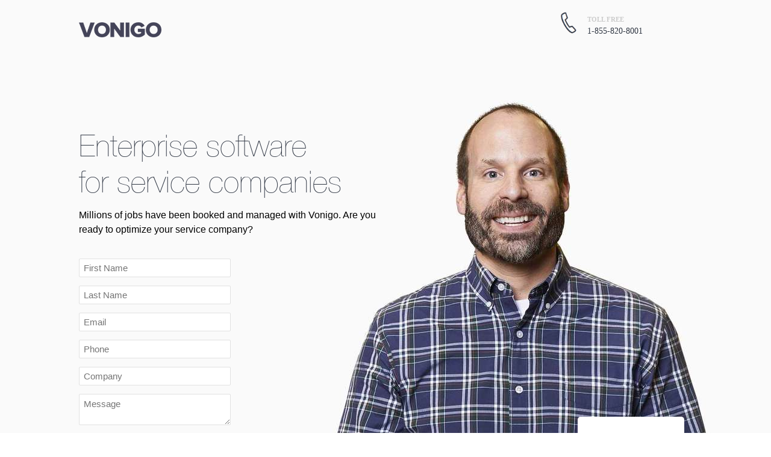

--- FILE ---
content_type: text/html; charset=utf-8
request_url: http://go.vonigo.com/cm-service-software/?utm_source=content&utm_medium=blog&utm_content=fsengineer
body_size: 12247
content:
<!DOCTYPE html PUBLIC "-//W3C//DTD XHTML 1.0 Strict//EN" "http://www.w3.org/TR/xhtml1/DTD/xhtml1-strict.dtd"><html xmlns="http://www.w3.org/1999/xhtml"><head><META http-equiv="Content-Type" content="text/html; charset=UTF-8" >
      <!--e5d24754-d30a-4303-9c73-e7a97ef79c02 c-->

    <title></title>
    <meta name="keywords" content="">
    <meta name="description" content="">

    

    


    

    <meta name="robots" content="noindex, nofollow"><meta name="viewport" content="width=device-width, initial-scale=1.0"><meta http-equiv="X-UA-Compatible" content="IE=edge"><meta name="lp-version" content="v6.23.14"><style title="page-styles" type="text/css" data-page-type="main_desktop">
body {
 color:#777;
}
a {
 color:#777;
 text-decoration:none;
}
#lp-pom-text-11 {
 left:640px;
 top:43px;
 display:block;
 background:rgba(255,255,255,0);
 border-style:none;
 border-radius:0px;
 z-index:2;
 width:300px;
 height:22px;
 position:absolute;
}
#lp-pom-root {
 display:block;
 background:rgba(255,255,255,1);
 border-style:none;
 margin:auto;
 padding-top:0px;
 border-radius:0px;
 min-width:1100px;
 height:2760px;
}
#lp-pom-block-9 {
 display:block;
 background:rgba(250,250,250,1);
 border-style:none none none none;
 border-width:undefinedpx;
 border-color:none;
 margin-left:auto;
 margin-right:auto;
 margin-bottom:0px;
 border-radius:0px;
 width:100%;
 height:100px;
 position:relative;
}
#lp-pom-image-206 {
 display:block;
 background:rgba(255,255,255,0);
 left:40px;
 top:36px;
 z-index:3;
 position:absolute;
}
#lp-pom-image-352 {
 display:none;
 background:rgba(255,255,255,0);
 left:194px;
 top:22px;
 z-index:40;
 position:absolute;
}
#lp-pom-text-504 {
 display:block;
 background:rgba(255,255,255,0);
 border-style:none;
 border-radius:0px;
 left:885px;
 top:22px;
 z-index:55;
 width:160px;
 height:18px;
 position:absolute;
}
#lp-pom-text-505 {
 display:block;
 background:rgba(255,255,255,0);
 border-style:none;
 border-radius:0px;
 left:885px;
 top:40px;
 z-index:56;
 width:204px;
 height:22px;
 position:absolute;
}
#lp-pom-image-506 {
 display:block;
 background:rgba(255,255,255,0);
 left:837px;
 top:19px;
 z-index:57;
 position:absolute;
}
#lp-pom-text-507 {
 display:none;
 background:rgba(255,255,255,0);
 border-style:none;
 border-radius:0px;
 left:224px;
 top:12px;
 z-index:58;
 width:300px;
 height:14px;
 position:absolute;
}
#lp-pom-text-508 {
 display:none;
 background:rgba(255,255,255,0);
 border-style:none;
 border-radius:0px;
 left:239px;
 top:29px;
 z-index:59;
 width:300px;
 height:22px;
 position:absolute;
}
#lp-pom-image-509 {
 display:none;
 background:rgba(255,255,255,0);
 left:162px;
 top:25px;
 z-index:60;
 position:absolute;
}
#lp-pom-block-254 {
 display:block;
 background:rgba(250,250,250,1);
 border-style:none;
 margin-left:auto;
 margin-right:auto;
 margin-bottom:0px;
 border-radius:0px;
 width:100%;
 height:689px;
 position:relative;
}
#lp-pom-text-209 {
 display:block;
 background:rgba(255,255,255,0);
 border-style:none;
 border-radius:0px;
 left:41px;
 top:228px;
 z-index:4;
 width:603px;
 height:102px;
 position:absolute;
}
#lp-pom-text-210 {
 display:block;
 background:rgba(255,255,255,0);
 border-style:none;
 border-radius:0px;
 left:41px;
 top:346px;
 z-index:5;
 width:534px;
 height:48px;
 position:absolute;
}
#lp-pom-image-253 {
 display:block;
 background:rgba(255,255,255,0);
 left:10px;
 top:167px;
 z-index:1;
 position:absolute;
}
#lp-pom-box-313 {
 display:block;
 background:rgba(255,255,255,1);
 border-style:none;
 border-radius:5px;
 left:869px;
 top:693px;
 z-index:64;
 width:177px;
 height:126px;
 position:absolute;
}
#lp-pom-text-314 {
 display:block;
 background:rgba(255,255,255,0);
 border-style:none;
 border-radius:0px;
 left:53px;
 top:29px;
 z-index:65;
 width:82px;
 height:19px;
 position:absolute;
}
#lp-pom-text-315 {
 display:block;
 background:rgba(255,255,255,0);
 border-style:none;
 border-radius:0px;
 left:30px;
 top:53px;
 z-index:66;
 width:132px;
 height:19px;
 position:absolute;
}
#lp-pom-text-339 {
 display:none;
 background:rgba(255,255,255,0);
 border-style:none;
 border-radius:0px;
 left:10px;
 top:110px;
 z-index:34;
 width:565px;
 height:82px;
 position:absolute;
}
#lp-pom-image-350 {
 display:none;
 background:rgba(255,255,255,0);
 left:187px;
 top:321px;
 z-index:31;
 position:absolute;
}
#lp-pom-text-353 {
 display:none;
 background:rgba(255,255,255,0);
 border-style:none;
 border-radius:0px;
 left:20px;
 top:120px;
 z-index:41;
 width:565px;
 height:106px;
 position:absolute;
}
#lp-pom-block-37 {
 display:block;
 background:rgba(255,255,255,1);
 border-style:none;
 margin-left:auto;
 margin-right:auto;
 margin-bottom:0px;
 border-radius:0px;
 width:100%;
 height:1048px;
 position:relative;
}
#lp-pom-image-260 {
 display:block;
 background:rgba(255,255,255,0);
 left:22px;
 top:868px;
 z-index:19;
 position:absolute;
}
#lp-pom-image-261 {
 display:block;
 background:rgba(255,255,255,0);
 left:22px;
 top:1019px;
 z-index:13;
 position:absolute;
}
#lp-pom-image-262 {
 display:block;
 background:rgba(255,255,255,0);
 left:499px;
 top:868px;
 z-index:16;
 position:absolute;
}
#lp-pom-image-263 {
 display:block;
 background:rgba(255,255,255,0);
 left:499px;
 top:1019px;
 z-index:10;
 position:absolute;
}
#lp-pom-text-264 {
 display:block;
 background:rgba(255,255,255,0);
 border-style:none;
 border-radius:0px;
 left:122px;
 top:868px;
 z-index:17;
 width:300px;
 height:22px;
 position:absolute;
}
#lp-pom-text-266 {
 display:block;
 background:rgba(255,255,255,0);
 border-style:none;
 border-radius:0px;
 left:122px;
 top:898px;
 z-index:18;
 width:320px;
 height:44px;
 position:absolute;
}
#lp-pom-text-272 {
 display:block;
 background:rgba(255,255,255,0);
 border-style:none;
 border-radius:0px;
 left:125px;
 top:1019px;
 z-index:11;
 width:300px;
 height:22px;
 position:absolute;
}
#lp-pom-text-273 {
 display:block;
 background:rgba(255,255,255,0);
 border-style:none;
 border-radius:0px;
 left:125px;
 top:1053px;
 z-index:12;
 width:326px;
 height:44px;
 position:absolute;
}
#lp-pom-text-277 {
 display:block;
 background:rgba(255,255,255,0);
 border-style:none;
 border-radius:0px;
 left:605px;
 top:898px;
 z-index:15;
 width:320px;
 height:66px;
 position:absolute;
}
#lp-pom-text-280 {
 display:block;
 background:rgba(255,255,255,0);
 border-style:none;
 border-radius:0px;
 left:605px;
 top:1019px;
 z-index:8;
 width:300px;
 height:22px;
 position:absolute;
}
#lp-pom-text-281 {
 display:block;
 background:rgba(255,255,255,0);
 border-style:none;
 border-radius:0px;
 left:605px;
 top:1048px;
 z-index:9;
 width:300px;
 height:44px;
 position:absolute;
}
#lp-pom-text-282 {
 display:block;
 background:rgba(255,255,255,0);
 border-style:none;
 border-radius:0px;
 left:605px;
 top:868px;
 z-index:14;
 width:300px;
 height:22px;
 position:absolute;
}
#lp-pom-box-286 {
 display:block;
 background:rgba(250,250,250,1);
 border-style:none;
 border-radius:0px;
 left:503px;
 top:1341px;
 z-index:20;
 width:2px;
 height:47px;
 position:absolute;
}
#lp-pom-box-290 {
 display:block;
 background:rgba(228,226,226,1);
 border-style:none;
 border-radius:0px;
 left:0px;
 top:1236px;
 z-index:21;
 width:1064px;
 height:1px;
 position:absolute;
}
#lp-pom-box-297 {
 display:block;
 background:rgba(228,226,226,1);
 border-style:none;
 border-radius:0px;
 left:0px;
 top:596px;
 z-index:22;
 width:1064px;
 height:1px;
 position:absolute;
}
#lp-pom-image-294 {
 display:none;
 background:rgba(255,255,255,0);
 left:202px;
 top:1367px;
 z-index:24;
 position:absolute;
}
#lp-pom-text-295 {
 display:block;
 background:rgba(255,255,255,0);
 border-style:none;
 border-radius:0px;
 left:376px;
 top:1296px;
 z-index:37;
 width:347px;
 height:45px;
 position:absolute;
}
#lp-pom-text-296 {
 display:block;
 background:rgba(255,255,255,0);
 border-style:none;
 border-radius:0px;
 left:247px;
 top:1350px;
 z-index:25;
 width:606px;
 height:44px;
 position:absolute;
}
#lp-pom-text-332 {
 display:none;
 background:rgba(255,255,255,0);
 border-style:none;
 border-radius:0px;
 left:10px;
 top:799px;
 z-index:33;
 width:300px;
 height:45px;
 position:absolute;
}
#lp-pom-image-345 {
 display:block;
 background:rgba(255,255,255,0);
 left:153px;
 top:1417px;
 z-index:35;
 position:absolute;
}
#lp-pom-text-348 {
 display:none;
 background:rgba(255,255,255,0);
 border-style:none;
 border-radius:0px;
 left:20px;
 top:809px;
 z-index:38;
 width:315px;
 height:45px;
 position:absolute;
}
#lp-pom-text-411 {
 display:none;
 background:rgba(255,255,255,0);
 border-style:none;
 border-radius:0px;
 left:122px;
 top:898px;
 z-index:39;
 width:320px;
 height:44px;
 position:absolute;
}
#lp-pom-text-412 {
 display:none;
 background:rgba(255,255,255,0);
 border-style:none;
 border-radius:0px;
 left:122px;
 top:868px;
 z-index:42;
 width:300px;
 height:22px;
 position:absolute;
}
#lp-pom-image-413 {
 display:none;
 background:rgba(255,255,255,0);
 left:22px;
 top:868px;
 z-index:45;
 position:absolute;
}
#lp-pom-image-416 {
 display:none;
 background:rgba(255,255,255,0);
 left:499px;
 top:868px;
 z-index:48;
 position:absolute;
}
#lp-pom-text-417 {
 display:none;
 background:rgba(255,255,255,0);
 border-style:none;
 border-radius:0px;
 left:605px;
 top:868px;
 z-index:46;
 width:300px;
 height:22px;
 position:absolute;
}
#lp-pom-text-418 {
 display:none;
 background:rgba(255,255,255,0);
 border-style:none;
 border-radius:0px;
 left:605px;
 top:898px;
 z-index:47;
 width:320px;
 height:66px;
 position:absolute;
}
#lp-pom-text-422 {
 display:none;
 background:rgba(255,255,255,0);
 border-style:none;
 border-radius:0px;
 left:125px;
 top:1019px;
 z-index:49;
 width:300px;
 height:22px;
 position:absolute;
}
#lp-pom-text-423 {
 display:none;
 background:rgba(255,255,255,0);
 border-style:none;
 border-radius:0px;
 left:125px;
 top:1053px;
 z-index:50;
 width:326px;
 height:44px;
 position:absolute;
}
#lp-pom-image-427 {
 display:none;
 background:rgba(255,255,255,0);
 left:499px;
 top:1019px;
 z-index:53;
 position:absolute;
}
#lp-pom-text-428 {
 display:none;
 background:rgba(255,255,255,0);
 border-style:none;
 border-radius:0px;
 left:605px;
 top:1019px;
 z-index:51;
 width:300px;
 height:22px;
 position:absolute;
}
#lp-pom-text-429 {
 display:none;
 background:rgba(255,255,255,0);
 border-style:none;
 border-radius:0px;
 left:605px;
 top:1048px;
 z-index:52;
 width:300px;
 height:44px;
 position:absolute;
}
#lp-pom-image-503 {
 display:none;
 background:rgba(255,255,255,0);
 left:154px;
 top:1369px;
 z-index:54;
 position:absolute;
}
#lp-pom-block-303 {
 display:block;
 background:rgba(255,255,255,1);
 border-style:none;
 margin-left:auto;
 margin-right:auto;
 margin-bottom:0px;
 border-radius:0px;
 width:1100px;
 height:302px;
 position:relative;
}
#lp-pom-image-306 {
 display:block;
 background:rgba(255,255,255,0);
 left:581px;
 top:1899px;
 z-index:29;
 position:absolute;
}
#lp-pom-text-307 {
 display:block;
 background:rgba(255,255,255,0);
 border-style:none;
 border-radius:0px;
 left:63px;
 top:1906px;
 z-index:30;
 width:415px;
 height:45px;
 position:absolute;
}
#lp-pom-text-308 {
 display:block;
 background:rgba(255,255,255,0);
 border-style:none;
 border-radius:0px;
 left:63px;
 top:1956px;
 z-index:32;
 width:415px;
 height:66px;
 position:absolute;
}
#lp-pom-image-346 {
 display:none;
 background:rgba(255,255,255,0);
 left:161px;
 top:1983px;
 z-index:36;
 position:absolute;
}
#lp-pom-block-298 {
 display:block;
 background:rgba(246,246,246,1);
 border-style:none;
 margin-left:auto;
 margin-right:auto;
 margin-bottom:0px;
 border-radius:0px;
 width:100%;
 height:449px;
 position:relative;
}
#lp-pom-image-299 {
 display:block;
 background:rgba(255,255,255,0);
 left:18px;
 top:2317px;
 z-index:26;
 position:absolute;
}
#lp-pom-text-300 {
 display:block;
 background:rgba(255,255,255,0);
 border-style:none;
 border-radius:0px;
 left:334px;
 top:2184px;
 z-index:27;
 width:431px;
 height:45px;
 position:absolute;
}
#lp-pom-text-301 {
 display:block;
 background:rgba(255,255,255,0);
 border-style:none;
 border-radius:0px;
 left:285px;
 top:2229px;
 z-index:28;
 width:530px;
 height:44px;
 position:absolute;
}
#lp-pom-block-292 {
 display:block;
 background:rgba(255,255,255,1);
 border-style:none;
 margin-left:auto;
 margin-right:auto;
 margin-bottom:0px;
 border-radius:0px;
 width:1100px;
 height:143px;
 position:relative;
}
#lp-pom-text-287 {
 display:block;
 background:rgba(255,255,255,0);
 border-style:none;
 border-radius:0px;
 left:242px;
 top:2639px;
 z-index:23;
 width:786px;
 height:42px;
 position:absolute;
}
#lp-pom-text-402 {
 display:block;
 background:rgba(255,255,255,0);
 border-style:none;
 border-radius:0px;
 left:36px;
 top:2736px;
 z-index:44;
 width:447px;
 height:22px;
 position:absolute;
}
#lp-pom-block-363 {
 display:none;
 background:rgba(255,255,255,1);
 border-style:none;
 margin-left:auto;
 margin-right:auto;
 margin-bottom:0px;
 border-radius:0px;
 width:1100px;
 height:200px;
 position:relative;
}
#lp-pom-image-510 {
 display:none;
 background:rgba(255,255,255,0);
 left:103px;
 top:2756px;
 z-index:61;
 position:absolute;
}
#lp-pom-text-511 {
 display:none;
 background:rgba(255,255,255,0);
 border-style:none;
 border-radius:0px;
 left:163px;
 top:2744px;
 z-index:62;
 width:300px;
 height:22px;
 position:absolute;
}
#lp-pom-text-512 {
 display:none;
 background:rgba(255,255,255,0);
 border-style:none;
 border-radius:0px;
 left:131px;
 top:2765px;
 z-index:63;
 width:300px;
 height:22px;
 position:absolute;
}
#lp-pom-block-80 {
 display:block;
 background:rgba(255,255,255,1);
 border-style:none;
 margin-left:auto;
 margin-right:auto;
 margin-bottom:0px;
 border-radius:0px;
 width:100%;
 height:29px;
 position:relative;
}
#lp-pom-text-398 {
 display:none;
 background:rgba(255,255,255,0);
 border-style:none;
 border-radius:0px;
 left:20px;
 top:2746px;
 z-index:43;
 width:447px;
 height:36px;
 position:absolute;
}
#lp-pom-button-258 {
 display:block;
 border-style:none;
 border-radius:100px;
 left:6px;
 top:299px;
 z-index:7;
 width:239px;
 height:41px;
 position:absolute;
 background:rgba(54,160,213,1);
 box-shadow:none;
 text-shadow:none;
 color:#fff;
 border-width:undefinedpx;
 border-color:#undefined;
 font-size:14px;
 line-height:17px;
 font-weight:normal;
 font-family:Arial, Helvetica, sans-serif;
 font-style:normal;
 text-align:center;
 background-repeat:no-repeat;
}
#lp-pom-root .lp-positioned-content {
 top:0px;
 width:1100px;
 margin-left:-550px;
}
#lp-pom-block-9 .lp-pom-block-content {
 margin-left:auto;
 margin-right:auto;
 width:1100px;
 height:100px;
}
#lp-pom-block-254 .lp-pom-block-content {
 margin-left:auto;
 margin-right:auto;
 width:1100px;
 height:689px;
}
#lp-pom-block-37 .lp-pom-block-content {
 margin-left:auto;
 margin-right:auto;
 width:1100px;
 height:1048px;
}
#lp-pom-block-303 .lp-pom-block-content {
 margin-left:auto;
 margin-right:auto;
 width:1100px;
 height:302px;
}
#lp-pom-block-298 .lp-pom-block-content {
 margin-left:auto;
 margin-right:auto;
 width:1100px;
 height:449px;
}
#lp-pom-block-292 .lp-pom-block-content {
 margin-left:auto;
 margin-right:auto;
 width:1100px;
 height:143px;
}
#lp-pom-block-363 .lp-pom-block-content {
 margin-left:auto;
 margin-right:auto;
 width:1100px;
 height:200px;
}
#lp-pom-block-80 .lp-pom-block-content {
 margin-left:auto;
 margin-right:auto;
 width:1100px;
 height:29px;
}
#lp-pom-image-206 .lp-pom-image-container {
 border-style:none;
 border-radius:0px;
 width:140px;
 height:28px;
}
#lp-pom-image-206 .lp-pom-image-container img {
 width:140px;
 height:28px;
}
#lp-pom-image-253 .lp-pom-image-container {
 border-style:none;
 border-radius:0px;
 width:1090px;
 height:622px;
}
#lp-pom-image-253 .lp-pom-image-container img {
 width:1090px;
 height:622px;
}
#container_first_name {
 position:absolute;
 top:0px;
 left:0px;
 width:252px;
 height:31px;
}
.lp-pom-form-field .ub-input-item.single.form_elem_first_name {
 position:absolute;
 top:0px;
 left:0px;
 width:252px;
 height:31px;
}
#container_last_name {
 position:absolute;
 top:45px;
 left:0px;
 width:252px;
 height:31px;
}
.lp-pom-form-field .ub-input-item.single.form_elem_last_name {
 position:absolute;
 top:0px;
 left:0px;
 width:252px;
 height:31px;
}
#container_email {
 position:absolute;
 top:90px;
 left:0px;
 width:252px;
 height:31px;
}
.lp-pom-form-field .ub-input-item.single.form_elem_email {
 position:absolute;
 top:0px;
 left:0px;
 width:252px;
 height:31px;
}
#container_phone {
 position:absolute;
 top:135px;
 left:0px;
 width:252px;
 height:31px;
}
.lp-pom-form-field .ub-input-item.single.form_elem_phone {
 position:absolute;
 top:0px;
 left:0px;
 width:252px;
 height:31px;
}
#container_company {
 position:absolute;
 top:180px;
 left:0px;
 width:252px;
 height:31px;
}
.lp-pom-form-field .ub-input-item.single.form_elem_company {
 position:absolute;
 top:0px;
 left:0px;
 width:252px;
 height:31px;
}
#container_message {
 position:absolute;
 top:225px;
 left:0px;
 width:252px;
 height:56px;
}
.lp-pom-form-field .ub-input-item.single.form_elem_message {
 position:absolute;
 top:0px;
 left:0px;
 width:252px;
 height:52px;
}
#leadsource {
 position:absolute;
 top:0px;
 left:0px;
 width:0px;
 height:0px;
}
#gclid {
 position:absolute;
 top:0px;
 left:0px;
 width:0px;
 height:0px;
}
#targetid {
 position:absolute;
 top:0px;
 left:0px;
 width:0px;
 height:0px;
}
#utm_campaign {
 position:absolute;
 top:0px;
 left:0px;
 width:0px;
 height:0px;
}
#tool {
 position:absolute;
 top:0px;
 left:0px;
 width:0px;
 height:0px;
}
#unbounce_page_name {
 position:absolute;
 top:0px;
 left:0px;
 width:0px;
 height:0px;
}
#lrx_track {
 position:absolute;
 top:0px;
 left:0px;
 width:0px;
 height:0px;
}
#source_tracking {
 position:absolute;
 top:0px;
 left:0px;
 width:0px;
 height:0px;
}
#lp-pom-button-258:hover {
 background:rgba(41,142,202,1);
 box-shadow:none;
 color:#fff;
}
#lp-pom-button-258:active {
 background:rgba(34,130,192,1);
 box-shadow:none;
 color:#fff;
}
#lp-pom-button-258 .label {
 margin-top:-9px;
}
#lp-pom-image-260 .lp-pom-image-container {
 border-style:none;
 border-radius:0px;
 width:100px;
 height:99px;
}
#lp-pom-image-260 .lp-pom-image-container img {
 width:100px;
 height:99px;
}
#lp-pom-image-261 .lp-pom-image-container {
 border-style:none;
 border-radius:0px;
 width:100px;
 height:95px;
}
#lp-pom-image-261 .lp-pom-image-container img {
 width:100px;
 height:95px;
}
#lp-pom-image-262 .lp-pom-image-container {
 border-style:none;
 border-radius:0px;
 width:100px;
 height:92px;
}
#lp-pom-image-262 .lp-pom-image-container img {
 width:100px;
 height:92px;
}
#lp-pom-image-263 .lp-pom-image-container {
 border-style:none;
 border-radius:0px;
 width:100px;
 height:95px;
}
#lp-pom-image-263 .lp-pom-image-container img {
 width:100px;
 height:95px;
}
#lp-pom-image-294 .lp-pom-image-container {
 border-style:none;
 border-radius:0px;
 width:603px;
 height:344px;
}
#lp-pom-image-294 .lp-pom-image-container img {
 width:603px;
 height:344px;
}
#lp-pom-image-299 .lp-pom-image-container {
 border-style:none;
 border-radius:0px;
 width:1064px;
 height:271px;
}
#lp-pom-image-299 .lp-pom-image-container img {
 width:1064px;
 height:271px;
}
#lp-pom-image-306 .lp-pom-image-container {
 border-style:none;
 border-radius:0px;
 width:326px;
 height:123px;
}
#lp-pom-image-306 .lp-pom-image-container img {
 width:326px;
 height:123px;
}
#lp-pom-image-345 .lp-pom-image-container {
 border-style:none;
 border-radius:0px;
 width:758px;
 height:355px;
}
#lp-pom-image-345 .lp-pom-image-container img {
 width:758px;
 height:355px;
}
#lp-pom-image-346 .lp-pom-image-container {
 border-style:none;
 border-radius:0px;
 width:320px;
 height:182px;
}
#lp-pom-image-346 .lp-pom-image-container img {
 width:320px;
 height:182px;
}
#lp-pom-image-350 .lp-pom-image-container {
 border-style:none;
 border-radius:0px;
 width:350px;
 height:342px;
}
#lp-pom-image-350 .lp-pom-image-container img {
 width:350px;
 height:342px;
}
#lp-pom-image-352 .lp-pom-image-container {
 border-style:none;
 border-radius:0px;
 width:567px;
 height:103px;
}
#lp-pom-image-352 .lp-pom-image-container img {
 width:567px;
 height:103px;
}
#lp-pom-image-413 .lp-pom-image-container {
 border-style:none;
 border-radius:0px;
 width:83px;
 height:83px;
}
#lp-pom-image-413 .lp-pom-image-container img {
 width:83px;
 height:83px;
}
#lp-pom-image-416 .lp-pom-image-container {
 border-style:none;
 border-radius:0px;
 width:83px;
 height:83px;
}
#lp-pom-image-416 .lp-pom-image-container img {
 width:83px;
 height:83px;
}
#lp-pom-image-427 .lp-pom-image-container {
 border-style:none;
 border-radius:0px;
 width:83px;
 height:83px;
}
#lp-pom-image-427 .lp-pom-image-container img {
 width:83px;
 height:83px;
}
#lp-pom-image-503 .lp-pom-image-container {
 border-style:none;
 border-radius:0px;
 width:87px;
 height:87px;
}
#lp-pom-image-503 .lp-pom-image-container img {
 width:87px;
 height:87px;
}
#lp-pom-image-506 .lp-pom-image-container {
 border-style:none;
 border-radius:0px;
 width:40px;
 height:40px;
}
#lp-pom-image-506 .lp-pom-image-container img {
 width:40px;
 height:40px;
}
#lp-pom-image-509 .lp-pom-image-container {
 border-style:none;
 border-radius:0px;
 width:102px;
 height:102px;
}
#lp-pom-image-509 .lp-pom-image-container img {
 width:102px;
 height:102px;
}
#lp-pom-image-510 .lp-pom-image-container {
 border-style:none;
 border-radius:0px;
 width:102px;
 height:102px;
}
#lp-pom-image-510 .lp-pom-image-container img {
 width:102px;
 height:102px;
}
#lp-pom-root-color-overlay {
 position:absolute;
 background:none;
 top:0;
 width:100%;
 height:2760px;
 min-height:100%;
}
#lp-pom-block-9-color-overlay {
 position:absolute;
 background:none;
 height:100px;
 width:100%;;
}
#lp-pom-block-254-color-overlay {
 position:absolute;
 background:none;
 height:689px;
 width:100%;;
}
#lp-pom-block-37-color-overlay {
 position:absolute;
 background:none;
 height:1048px;
 width:100%;;
}
#lp-pom-block-303-color-overlay {
 position:absolute;
 background:none;
 height:302px;
 width:1100px;
}
#lp-pom-block-298-color-overlay {
 position:absolute;
 background:none;
 height:449px;
 width:100%;;
}
#lp-pom-block-292-color-overlay {
 position:absolute;
 background:none;
 height:143px;
 width:1100px;
}
#lp-pom-block-363-color-overlay {
 position:absolute;
 background:none;
 height:200px;
 width:1100px;
}
#lp-pom-block-80-color-overlay {
 position:absolute;
 background:none;
 height:29px;
 width:100%;;
}
#lp-pom-box-286-color-overlay {
 position:absolute;
 background:none;
 height:47px;
 width:2px;
}
#lp-pom-box-290-color-overlay {
 position:absolute;
 background:none;
 height:1px;
 width:1064px;
}
#lp-pom-box-297-color-overlay {
 position:absolute;
 background:none;
 height:1px;
 width:1064px;
}
#lp-pom-box-313-color-overlay {
 position:absolute;
 background:none;
 border-radius:5px;
 height:126px;
 width:177px;
}
#lp-pom-form-257 {
 display:block;
 left:41px;
 top:430px;
 z-index:6;
 width:252px;
 height:0px;
 position:absolute;
}
#lp-pom-form-257 .fields {
 margin:-7px;
}
#lp-pom-form-257 .lp-pom-form-field {
 position:absolute;
}
#lp-pom-form-257 .option {
 position:absolute;
}
#lp-pom-form-257 .optionsList {
 position:absolute;
}
#lp-pom-form-257 .lp-pom-form-field .single {
 height:31px;
 font-size:15px;
 line-height:15px;
 padding-left:7px;
 padding-right:7px;
 flex:1;
}
#lp-pom-form-257 .lp-pom-form-field select {
 height:29px;
}
#lp-pom-form-257 .lp-pom-form-field .form_elem_multi {
 padding-top:7px;
 padding-bottom:7px;
}
#lp-pom-form-257 .lp-pom-form-field .lp-form-label {
 font-family:Arial, Helvetica, sans-serif;
 font-weight:400;
 font-size:15px;
 line-height:17px;
 color:#000;
 display:block;
 margin-bottom:4px;
 width:auto;
 margin-right:0px;
}
#lp-pom-form-257 .lp-pom-form-field .lp-form-label .label-style {
 font-weight:bolder;
 font-style:inherit;
}
#lp-pom-form-257 .lp-pom-form-field input[type=text], #lp-pom-form-257 .lp-pom-form-field input[type=email], #lp-pom-form-257 .lp-pom-form-field input[type=tel], #lp-pom-form-257 .lp-pom-form-field textarea, #lp-pom-form-257 .lp-pom-form-field select {
 border-style:solid;
 border-width:1px;
 border-color:#e1e1e1;
}
#lp-pom-form-257 .lp-pom-form-field .opt-label {
 font-family:arial;
 font-weight:400;
 font-size:13px;
 color:#333333;
 line-height:15px;
}
#lp-pom-form-257 .lp-pom-form-field .opt-label .label-style {
 font-weight:inherit;
 font-style:inherit;
}
#lp-pom-form-257 .lp-pom-form-field .text {
 background-color:#fff;
 color:#333333;
 border-radius:2px;
}
#lp-pom-form-257 .lp-pom-form-field #message {
 height:52px;
 line-height:18px;
 padding-top:7px;
 padding-bottom:7px;
}
</style><style title="page-styles" type="text/css" data-page-type="main_mobile">
@media only screen and (max-width: 600px) {
#lp-pom-root {
 display:block;
 background:rgba(255,255,255,1);
 border-style:none;
 margin:auto;
 padding-top:0px;
 border-radius:0px;
 min-width:320px;
 height:2367px;
}
#lp-pom-block-9 {
 display:block;
 background:rgba(250,250,250,1);
 border-style:none none none none;
 border-width:undefinedpx;
 border-color:none;
 margin-left:auto;
 margin-right:auto;
 margin-bottom:0px;
 border-radius:0px;
 width:100%;
 height:64px;
 position:relative;
}
#lp-pom-text-11 {
 display:block;
 background:rgba(255,255,255,0);
 border-style:none;
 border-radius:0px;
 left:20px;
 top:20px;
 z-index:2;
 width:280px;
 height:22px;
 position:absolute;
}
#lp-pom-image-206 {
 display:none;
 background:rgba(255,255,255,0);
 left:14px;
 top:29px;
 z-index:3;
 position:absolute;
}
#lp-pom-image-352 {
 display:block;
 background:rgba(255,255,255,0);
 left:15px;
 top:23px;
 z-index:40;
 position:absolute;
}
#lp-pom-text-504 {
 display:none;
 background:rgba(255,255,255,0);
 border-style:none;
 border-radius:0px;
 left:885px;
 top:22px;
 z-index:55;
 width:160px;
 height:18px;
 position:absolute;
}
#lp-pom-text-505 {
 display:none;
 background:rgba(255,255,255,0);
 border-style:none;
 border-radius:0px;
 left:885px;
 top:40px;
 z-index:56;
 width:204px;
 height:22px;
 position:absolute;
}
#lp-pom-image-506 {
 display:none;
 background:rgba(255,255,255,0);
 left:837px;
 top:19px;
 z-index:57;
 position:absolute;
}
#lp-pom-text-507 {
 display:block;
 background:rgba(255,255,255,0);
 border-style:none;
 border-radius:0px;
 left:204px;
 top:18px;
 z-index:58;
 width:106px;
 height:14px;
 position:absolute;
}
#lp-pom-text-508 {
 display:block;
 background:rgba(255,255,255,0);
 border-style:none;
 border-radius:0px;
 left:205px;
 top:29px;
 z-index:59;
 width:110px;
 height:22px;
 position:absolute;
}
#lp-pom-image-509 {
 display:block;
 background:rgba(255,255,255,0);
 left:167px;
 top:16px;
 z-index:60;
 position:absolute;
}
#lp-pom-block-254 {
 display:block;
 background:rgba(250,250,250,1);
 border-style:none;
 margin-left:auto;
 margin-right:auto;
 margin-bottom:0px;
 border-radius:0px;
 width:100%;
 height:779px;
 position:relative;
}
#lp-pom-text-209 {
 display:none;
 background:rgba(255,255,255,0);
 border-style:none;
 border-radius:0px;
 left:6px;
 top:80px;
 z-index:4;
 width:538px;
 height:102px;
 transform:scale(0.57);
 transform-origin:0 0;
 -webkit-transform:scale(0.57);
 -webkit-transform-origin:0 0;
 position:absolute;
}
#lp-pom-text-210 {
 display:none;
 background:rgba(255,255,255,0);
 border-style:none;
 border-radius:0px;
 left:2px;
 top:156px;
 z-index:5;
 width:534px;
 height:48px;
 transform:scale(0.66);
 transform-origin:0 0;
 -webkit-transform:scale(0.66);
 -webkit-transform-origin:0 0;
 position:absolute;
}
#lp-pom-image-253 {
 display:none;
 background:rgba(255,255,255,0);
 left:6px;
 top:100px;
 z-index:1;
 position:absolute;
}
#lp-pom-box-313 {
 display:block;
 background:rgba(250,250,250,1);
 border-style:none;
 border-radius:5px;
 left:170px;
 top:368px;
 z-index:64;
 width:150px;
 height:76px;
 position:absolute;
}
#lp-pom-text-314 {
 display:block;
 background:rgba(255,255,255,0);
 border-style:none;
 border-radius:0px;
 left:34px;
 top:10px;
 z-index:65;
 width:82px;
 height:19px;
 position:absolute;
}
#lp-pom-text-315 {
 display:block;
 background:rgba(255,255,255,0);
 border-style:none;
 border-radius:0px;
 left:16px;
 top:35px;
 z-index:66;
 width:129px;
 height:19px;
 position:absolute;
}
#lp-pom-text-339 {
 display:none;
 background:rgba(255,255,255,0);
 border-style:none;
 border-radius:0px;
 left:14px;
 top:80px;
 z-index:34;
 width:506px;
 height:82px;
 transform:scale(0.57);
 transform-origin:0 0;
 -webkit-transform:scale(0.57);
 -webkit-transform-origin:0 0;
 position:absolute;
}
#lp-pom-image-350 {
 display:block;
 background:rgba(255,255,255,0);
 left:20px;
 top:163px;
 z-index:31;
 position:absolute;
}
#lp-pom-text-353 {
 display:block;
 background:rgba(255,255,255,0);
 border-style:none;
 border-radius:0px;
 left:20px;
 top:84px;
 z-index:41;
 width:538px;
 height:106px;
 transform:scale(0.5204460966542751);
 transform-origin:0 0;
 -webkit-transform:scale(0.5204460966542751);
 -webkit-transform-origin:0 0;
 position:absolute;
}
#lp-pom-block-37 {
 display:block;
 background:rgba(255,255,255,1);
 border-style:none;
 margin-left:auto;
 margin-right:auto;
 margin-bottom:0px;
 border-radius:0px;
 width:100%;
 height:1155px;
 position:relative;
}
#lp-pom-image-260 {
 display:none;
 background:rgba(255,255,255,0);
 left:20px;
 top:921px;
 z-index:19;
 position:absolute;
}
#lp-pom-image-261 {
 display:none;
 background:rgba(255,255,255,0);
 left:20px;
 top:1246px;
 z-index:13;
 position:absolute;
}
#lp-pom-image-262 {
 display:none;
 background:rgba(255,255,255,0);
 left:20px;
 top:1075px;
 z-index:16;
 position:absolute;
}
#lp-pom-image-263 {
 display:none;
 background:rgba(255,255,255,0);
 left:20px;
 top:1415px;
 z-index:10;
 position:absolute;
}
#lp-pom-text-264 {
 display:none;
 background:rgba(255,255,255,0);
 border-style:none;
 border-radius:0px;
 left:20px;
 top:971px;
 z-index:17;
 width:280px;
 height:22px;
 position:absolute;
}
#lp-pom-text-266 {
 display:none;
 background:rgba(255,255,255,0);
 border-style:none;
 border-radius:0px;
 left:20px;
 top:999px;
 z-index:18;
 width:280px;
 height:44px;
 position:absolute;
}
#lp-pom-text-272 {
 display:none;
 background:rgba(255,255,255,0);
 border-style:none;
 border-radius:0px;
 left:20px;
 top:1294px;
 z-index:11;
 width:280px;
 height:22px;
 position:absolute;
}
#lp-pom-text-273 {
 display:none;
 background:rgba(255,255,255,0);
 border-style:none;
 border-radius:0px;
 left:20px;
 top:1320px;
 z-index:12;
 width:276px;
 height:44px;
 transform:scale(0.95);
 transform-origin:0 0;
 -webkit-transform:scale(0.95);
 -webkit-transform-origin:0 0;
 position:absolute;
}
#lp-pom-text-277 {
 display:none;
 background:rgba(255,255,255,0);
 border-style:none;
 border-radius:0px;
 left:20px;
 top:1149px;
 z-index:15;
 width:280px;
 height:66px;
 position:absolute;
}
#lp-pom-text-280 {
 display:none;
 background:rgba(255,255,255,0);
 border-style:none;
 border-radius:0px;
 left:20px;
 top:1462px;
 z-index:8;
 width:280px;
 height:22px;
 position:absolute;
}
#lp-pom-text-281 {
 display:none;
 background:rgba(255,255,255,0);
 border-style:none;
 border-radius:0px;
 left:20px;
 top:1488px;
 z-index:9;
 width:280px;
 height:44px;
 position:absolute;
}
#lp-pom-text-282 {
 display:none;
 background:rgba(255,255,255,0);
 border-style:none;
 border-radius:0px;
 left:20px;
 top:1121px;
 z-index:14;
 width:280px;
 height:22px;
 position:absolute;
}
#lp-pom-box-286 {
 display:none;
 background:rgba(250,250,250,1);
 border-style:none;
 border-radius:0px;
 left:503px;
 top:1395px;
 z-index:20;
 width:2px;
 height:47px;
 position:absolute;
}
#lp-pom-box-290 {
 display:none;
 background:rgba(228,226,226,1);
 border-style:none;
 border-radius:0px;
 left:10px;
 top:853px;
 z-index:21;
 width:1064px;
 height:1px;
 position:absolute;
}
#lp-pom-box-297 {
 display:none;
 background:rgba(228,226,226,1);
 border-style:none;
 border-radius:0px;
 left:10px;
 top:10px;
 z-index:22;
 width:1064px;
 height:1px;
 position:absolute;
}
#lp-pom-image-294 {
 display:none;
 background:rgba(255,255,255,0);
 left:34px;
 top:1369px;
 z-index:24;
 position:absolute;
}
#lp-pom-text-295 {
 display:block;
 background:rgba(255,255,255,0);
 border-style:none;
 border-radius:0px;
 left:6px;
 top:1920px;
 z-index:37;
 width:347px;
 height:45px;
 transform:scale(0.8888888888888888);
 transform-origin:0 0;
 -webkit-transform:scale(0.8888888888888888);
 -webkit-transform-origin:0 0;
 position:absolute;
}
#lp-pom-text-296 {
 display:none;
 background:rgba(255,255,255,0);
 border-style:none;
 border-radius:0px;
 left:247px;
 top:1404px;
 z-index:25;
 width:606px;
 height:44px;
 position:absolute;
}
#lp-pom-text-332 {
 display:none;
 background:rgba(255,255,255,0);
 border-style:none;
 border-radius:0px;
 left:10px;
 top:853px;
 z-index:33;
 width:300px;
 height:45px;
 position:absolute;
}
#lp-pom-image-345 {
 display:none;
 background:rgba(255,255,255,0);
 left:153px;
 top:1471px;
 z-index:35;
 position:absolute;
}
#lp-pom-text-348 {
 display:block;
 background:rgba(255,255,255,0);
 border-style:none;
 border-radius:0px;
 left:20px;
 top:863px;
 z-index:38;
 width:304px;
 height:45px;
 transform:scale(0.9210526315789473);
 transform-origin:0 0;
 -webkit-transform:scale(0.9210526315789473);
 -webkit-transform-origin:0 0;
 position:absolute;
}
#lp-pom-text-411 {
 display:block;
 background:rgba(255,255,255,0);
 border-style:none;
 border-radius:0px;
 left:34px;
 top:1065px;
 z-index:39;
 width:250px;
 height:44px;
 position:absolute;
}
#lp-pom-text-412 {
 display:block;
 background:rgba(255,255,255,0);
 border-style:none;
 border-radius:0px;
 left:20px;
 top:1036px;
 z-index:42;
 width:280px;
 height:22px;
 position:absolute;
}
#lp-pom-image-413 {
 display:block;
 background:rgba(255,255,255,0);
 left:119px;
 top:935px;
 z-index:45;
 position:absolute;
}
#lp-pom-image-416 {
 display:block;
 background:rgba(255,255,255,0);
 left:119px;
 top:1184px;
 z-index:48;
 position:absolute;
}
#lp-pom-text-417 {
 display:block;
 background:rgba(255,255,255,0);
 border-style:none;
 border-radius:0px;
 left:20px;
 top:1285px;
 z-index:46;
 width:280px;
 height:22px;
 position:absolute;
}
#lp-pom-text-418 {
 display:block;
 background:rgba(255,255,255,0);
 border-style:none;
 border-radius:0px;
 left:20px;
 top:1312px;
 z-index:47;
 width:280px;
 height:66px;
 position:absolute;
}
#lp-pom-text-422 {
 display:block;
 background:rgba(255,255,255,0);
 border-style:none;
 border-radius:0px;
 left:20px;
 top:1532px;
 z-index:49;
 width:280px;
 height:22px;
 position:absolute;
}
#lp-pom-text-423 {
 display:block;
 background:rgba(255,255,255,0);
 border-style:none;
 border-radius:0px;
 left:20px;
 top:1562px;
 z-index:50;
 width:280px;
 height:44px;
 transform:scale(0.95);
 transform-origin:0 0;
 -webkit-transform:scale(0.95);
 -webkit-transform-origin:0 0;
 position:absolute;
}
#lp-pom-image-427 {
 display:block;
 background:rgba(255,255,255,0);
 left:119px;
 top:1683px;
 z-index:53;
 position:absolute;
}
#lp-pom-text-428 {
 display:block;
 background:rgba(255,255,255,0);
 border-style:none;
 border-radius:0px;
 left:20px;
 top:1785px;
 z-index:51;
 width:280px;
 height:22px;
 position:absolute;
}
#lp-pom-text-429 {
 display:block;
 background:rgba(255,255,255,0);
 border-style:none;
 border-radius:0px;
 left:20px;
 top:1811px;
 z-index:52;
 width:280px;
 height:44px;
 position:absolute;
}
#lp-pom-image-503 {
 display:block;
 background:rgba(255,255,255,0);
 left:116px;
 top:1429px;
 z-index:54;
 position:absolute;
}
#lp-pom-block-303 {
 display:block;
 background:rgba(255,255,255,1);
 border-style:none;
 margin-left:auto;
 margin-right:auto;
 margin-bottom:0px;
 border-radius:0px;
 width:100%;
 height:208px;
 position:relative;
}
#lp-pom-image-306 {
 display:none;
 background:rgba(255,255,255,0);
 left:581px;
 top:2060px;
 z-index:29;
 position:absolute;
}
#lp-pom-text-307 {
 display:none;
 background:rgba(255,255,255,0);
 border-style:none;
 border-radius:0px;
 left:63px;
 top:2067px;
 z-index:30;
 width:415px;
 height:45px;
 position:absolute;
}
#lp-pom-text-308 {
 display:none;
 background:rgba(255,255,255,0);
 border-style:none;
 border-radius:0px;
 left:63px;
 top:2117px;
 z-index:32;
 width:415px;
 height:66px;
 position:absolute;
}
#lp-pom-image-346 {
 display:block;
 background:rgba(255,255,255,0);
 left:20px;
 top:1979px;
 z-index:36;
 position:absolute;
}
#lp-pom-block-298 {
 display:none;
 background:rgba(246,246,246,1);
 border-style:none;
 margin-left:auto;
 margin-right:auto;
 margin-bottom:0px;
 border-radius:0px;
 width:100%;
 height:283px;
 position:relative;
}
#lp-pom-image-299 {
 display:none;
 background:rgba(255,255,255,0);
 left:20px;
 top:2394px;
 z-index:26;
 position:absolute;
}
#lp-pom-text-300 {
 display:none;
 background:rgba(255,255,255,0);
 border-style:none;
 border-radius:0px;
 left:20px;
 top:2226px;
 z-index:27;
 width:431px;
 height:45px;
 transform:scale(0.8333333333333334);
 transform-origin:0 0;
 -webkit-transform:scale(0.8333333333333334);
 -webkit-transform-origin:0 0;
 position:absolute;
}
#lp-pom-text-301 {
 display:none;
 background:rgba(255,255,255,0);
 border-style:none;
 border-radius:0px;
 left:20px;
 top:2288px;
 z-index:28;
 width:280px;
 height:66px;
 position:absolute;
}
#lp-pom-block-292 {
 display:none;
 background:rgba(255,255,255,1);
 border-style:none;
 margin-left:auto;
 margin-right:auto;
 margin-bottom:0px;
 border-radius:0px;
 width:100%;
 height:40px;
 position:relative;
}
#lp-pom-text-287 {
 display:none;
 background:rgba(255,255,255,0);
 border-style:none;
 border-radius:0px;
 left:242px;
 top:2257px;
 z-index:23;
 width:786px;
 height:42px;
 position:absolute;
}
#lp-pom-text-402 {
 display:none;
 background:rgba(255,255,255,0);
 border-style:none;
 border-radius:0px;
 left:36px;
 top:2354px;
 z-index:44;
 width:447px;
 height:22px;
 position:absolute;
}
#lp-pom-block-363 {
 display:block;
 background:rgba(250,250,250,1);
 border-style:none;
 margin-left:auto;
 margin-right:auto;
 margin-bottom:0px;
 border-radius:0px;
 width:100%;
 height:73px;
 position:relative;
}
#lp-pom-image-510 {
 display:block;
 background:rgba(255,255,255,0);
 left:56px;
 top:2216px;
 z-index:61;
 position:absolute;
}
#lp-pom-text-511 {
 display:block;
 background:rgba(255,255,255,0);
 border-style:none;
 border-radius:0px;
 left:121px;
 top:2220px;
 z-index:62;
 width:188px;
 height:22px;
 position:absolute;
}
#lp-pom-text-512 {
 display:block;
 background:rgba(255,255,255,0);
 border-style:none;
 border-radius:0px;
 left:121px;
 top:2241px;
 z-index:63;
 width:193px;
 height:22px;
 position:absolute;
}
#lp-pom-block-80 {
 display:block;
 background:rgba(255,255,255,1);
 border-style:none;
 margin-left:auto;
 margin-right:auto;
 margin-bottom:0px;
 border-radius:0px;
 width:100%;
 height:88px;
 position:relative;
}
#lp-pom-text-398 {
 display:block;
 background:rgba(255,255,255,0);
 border-style:none;
 border-radius:0px;
 left:30px;
 top:2309px;
 z-index:43;
 width:255px;
 height:36px;
 position:absolute;
}
#lp-pom-button-258 {
 display:block;
 border-style:none;
 border-radius:100px;
 left:6px;
 top:305px;
 z-index:7;
 width:239px;
 height:41px;
 position:absolute;
 background:rgba(54,160,213,1);
 box-shadow:none;
 text-shadow:none;
 color:#fff;
 border-width:undefinedpx;
 border-color:#undefined;
 font-size:14px;
 line-height:17px;
 font-weight:normal;
 font-family:Arial, Helvetica, sans-serif;
 font-style:normal;
 text-align:center;
 background-repeat:no-repeat;
}
body {
 color:#777;
}
a {
 color:#777;
 text-decoration:none;
}
#lp-pom-root .lp-positioned-content {
 top:0px;
 width:320px;
 margin-left:-160px;
}
#lp-pom-block-9 .lp-pom-block-content {
 margin-left:auto;
 margin-right:auto;
 width:320px;
 height:64px;
}
#lp-pom-block-254 .lp-pom-block-content {
 margin-left:auto;
 margin-right:auto;
 width:320px;
 height:779px;
}
#lp-pom-block-37 .lp-pom-block-content {
 margin-left:auto;
 margin-right:auto;
 width:320px;
 height:1155px;
}
#lp-pom-block-303 .lp-pom-block-content {
 margin-left:auto;
 margin-right:auto;
 width:320px;
 height:208px;
}
#lp-pom-block-298 .lp-pom-block-content {
 margin-left:auto;
 margin-right:auto;
 width:320px;
 height:283px;
}
#lp-pom-block-292 .lp-pom-block-content {
 margin-left:auto;
 margin-right:auto;
 width:320px;
 height:40px;
}
#lp-pom-block-363 .lp-pom-block-content {
 margin-left:auto;
 margin-right:auto;
 width:320px;
 height:73px;
}
#lp-pom-block-80 .lp-pom-block-content {
 margin-left:auto;
 margin-right:auto;
 width:320px;
 height:88px;
}
#lp-pom-image-206 .lp-pom-image-container {
 border-style:none;
 border-radius:0px;
 width:120px;
 height:22px;
}
#lp-pom-image-206 .lp-pom-image-container img {
 width:120px;
 height:22px;
}
#lp-pom-image-253 .lp-pom-image-container {
 border-style:none;
 border-radius:0px;
 width:308px;
 height:365px;
}
#lp-pom-image-253 .lp-pom-image-container img {
 width:308px;
 height:365px;
}
#container_first_name {
 position:absolute;
 top:0px;
 left:0px;
 width:252px;
 height:31px;
}
.lp-pom-form-field .ub-input-item.single.form_elem_first_name {
 position:absolute;
 top:0px;
 left:0px;
 width:252px;
 height:31px;
}
#container_last_name {
 position:absolute;
 top:45px;
 left:0px;
 width:252px;
 height:31px;
}
.lp-pom-form-field .ub-input-item.single.form_elem_last_name {
 position:absolute;
 top:0px;
 left:0px;
 width:252px;
 height:31px;
}
#container_email {
 position:absolute;
 top:90px;
 left:0px;
 width:252px;
 height:31px;
}
.lp-pom-form-field .ub-input-item.single.form_elem_email {
 position:absolute;
 top:0px;
 left:0px;
 width:252px;
 height:31px;
}
#container_phone {
 position:absolute;
 top:135px;
 left:0px;
 width:252px;
 height:31px;
}
.lp-pom-form-field .ub-input-item.single.form_elem_phone {
 position:absolute;
 top:0px;
 left:0px;
 width:252px;
 height:31px;
}
#container_company {
 position:absolute;
 top:180px;
 left:0px;
 width:252px;
 height:31px;
}
.lp-pom-form-field .ub-input-item.single.form_elem_company {
 position:absolute;
 top:0px;
 left:0px;
 width:252px;
 height:31px;
}
#container_message {
 position:absolute;
 top:225px;
 left:0px;
 width:252px;
 height:56px;
}
.lp-pom-form-field .ub-input-item.single.form_elem_message {
 position:absolute;
 top:0px;
 left:0px;
 width:252px;
 height:52px;
}
#leadsource {
 position:absolute;
 top:0px;
 left:0px;
 width:0px;
 height:0px;
}
#gclid {
 position:absolute;
 top:0px;
 left:0px;
 width:0px;
 height:0px;
}
#targetid {
 position:absolute;
 top:0px;
 left:0px;
 width:0px;
 height:0px;
}
#utm_campaign {
 position:absolute;
 top:0px;
 left:0px;
 width:0px;
 height:0px;
}
#tool {
 position:absolute;
 top:0px;
 left:0px;
 width:0px;
 height:0px;
}
#unbounce_page_name {
 position:absolute;
 top:0px;
 left:0px;
 width:0px;
 height:0px;
}
#lrx_track {
 position:absolute;
 top:0px;
 left:0px;
 width:0px;
 height:0px;
}
#source_tracking {
 position:absolute;
 top:0px;
 left:0px;
 width:0px;
 height:0px;
}
#lp-pom-button-258:hover {
 background:rgba(41,142,202,1);
 box-shadow:none;
 color:#fff;
}
#lp-pom-button-258:active {
 background:rgba(34,130,192,1);
 box-shadow:none;
 color:#fff;
}
#lp-pom-button-258 .label {
 margin-top:-9px;
}
#lp-pom-image-260 .lp-pom-image-container {
 border-style:none;
 border-radius:0px;
 width:50px;
 height:50px;
}
#lp-pom-image-260 .lp-pom-image-container img {
 width:50px;
 height:50px;
}
#lp-pom-image-261 .lp-pom-image-container {
 border-style:none;
 border-radius:0px;
 width:50px;
 height:48px;
}
#lp-pom-image-261 .lp-pom-image-container img {
 width:50px;
 height:48px;
}
#lp-pom-image-262 .lp-pom-image-container {
 border-style:none;
 border-radius:0px;
 width:50px;
 height:46px;
}
#lp-pom-image-262 .lp-pom-image-container img {
 width:50px;
 height:46px;
}
#lp-pom-image-263 .lp-pom-image-container {
 border-style:none;
 border-radius:0px;
 width:50px;
 height:47px;
}
#lp-pom-image-263 .lp-pom-image-container img {
 width:50px;
 height:47px;
}
#lp-pom-image-294 .lp-pom-image-container {
 border-style:none;
 border-radius:0px;
 width:251px;
 height:143px;
}
#lp-pom-image-294 .lp-pom-image-container img {
 width:251px;
 height:143px;
}
#lp-pom-image-299 .lp-pom-image-container {
 border-style:none;
 border-radius:0px;
 width:280px;
 height:71px;
}
#lp-pom-image-299 .lp-pom-image-container img {
 width:280px;
 height:71px;
}
#lp-pom-image-306 .lp-pom-image-container {
 border-style:none;
 border-radius:0px;
 width:326px;
 height:123px;
}
#lp-pom-image-306 .lp-pom-image-container img {
 width:326px;
 height:123px;
}
#lp-pom-image-345 .lp-pom-image-container {
 border-style:none;
 border-radius:0px;
 width:758px;
 height:355px;
}
#lp-pom-image-345 .lp-pom-image-container img {
 width:758px;
 height:355px;
}
#lp-pom-image-346 .lp-pom-image-container {
 border-style:none;
 border-radius:0px;
 width:280px;
 height:160px;
}
#lp-pom-image-346 .lp-pom-image-container img {
 width:280px;
 height:160px;
}
#lp-pom-image-350 .lp-pom-image-container {
 border-style:none;
 border-radius:0px;
 width:280px;
 height:273px;
}
#lp-pom-image-350 .lp-pom-image-container img {
 width:280px;
 height:273px;
}
#lp-pom-image-352 .lp-pom-image-container {
 border-style:none;
 border-radius:0px;
 width:100px;
 height:18px;
}
#lp-pom-image-352 .lp-pom-image-container img {
 width:100px;
 height:18px;
}
#lp-pom-image-413 .lp-pom-image-container {
 border-style:none;
 border-radius:0px;
 width:83px;
 height:83px;
}
#lp-pom-image-413 .lp-pom-image-container img {
 width:83px;
 height:83px;
}
#lp-pom-image-416 .lp-pom-image-container {
 border-style:none;
 border-radius:0px;
 width:83px;
 height:83px;
}
#lp-pom-image-416 .lp-pom-image-container img {
 width:83px;
 height:83px;
}
#lp-pom-image-427 .lp-pom-image-container {
 border-style:none;
 border-radius:0px;
 width:83px;
 height:83px;
}
#lp-pom-image-427 .lp-pom-image-container img {
 width:83px;
 height:83px;
}
#lp-pom-image-503 .lp-pom-image-container {
 border-style:none;
 border-radius:0px;
 width:87px;
 height:87px;
}
#lp-pom-image-503 .lp-pom-image-container img {
 width:87px;
 height:87px;
}
#lp-pom-image-506 .lp-pom-image-container {
 border-style:none;
 border-radius:0px;
 width:40px;
 height:40px;
}
#lp-pom-image-506 .lp-pom-image-container img {
 width:40px;
 height:40px;
}
#lp-pom-image-509 .lp-pom-image-container {
 border-style:none;
 border-radius:0px;
 width:34px;
 height:34px;
}
#lp-pom-image-509 .lp-pom-image-container img {
 width:34px;
 height:34px;
}
#lp-pom-image-510 .lp-pom-image-container {
 border-style:none;
 border-radius:0px;
 width:54px;
 height:54px;
}
#lp-pom-image-510 .lp-pom-image-container img {
 width:54px;
 height:54px;
}
#lp-pom-root-color-overlay {
 position:absolute;
 background:none;
 top:0;
 width:100%;
 height:2367px;
 min-height:100%;
}
#lp-pom-block-9-color-overlay {
 position:absolute;
 background:none;
 height:64px;
 width:100%;;
}
#lp-pom-block-254-color-overlay {
 position:absolute;
 background:none;
 height:779px;
 width:100%;;
}
#lp-pom-block-37-color-overlay {
 position:absolute;
 background:none;
 height:1155px;
 width:100%;;
}
#lp-pom-block-303-color-overlay {
 position:absolute;
 background:none;
 height:208px;
 width:100%;;
}
#lp-pom-block-298-color-overlay {
 position:absolute;
 background:none;
 height:283px;
 width:100%;;
}
#lp-pom-block-292-color-overlay {
 position:absolute;
 background:none;
 height:40px;
 width:100%;;
}
#lp-pom-block-363-color-overlay {
 position:absolute;
 background:none;
 height:73px;
 width:100%;;
}
#lp-pom-block-80-color-overlay {
 position:absolute;
 background:none;
 height:88px;
 width:100%;;
}
#lp-pom-box-286-color-overlay {
 position:absolute;
 background:none;
 height:47px;
 width:2px;
}
#lp-pom-box-290-color-overlay {
 position:absolute;
 background:none;
 height:1px;
 width:1064px;
}
#lp-pom-box-297-color-overlay {
 position:absolute;
 background:none;
 height:1px;
 width:1064px;
}
#lp-pom-box-313-color-overlay {
 position:absolute;
 background:none;
 border-radius:5px;
 height:76px;
 width:150px;
}
#lp-pom-form-257 {
 display:block;
 left:34px;
 top:465px;
 z-index:6;
 width:252px;
 height:0px;
 position:absolute;
}
#lp-pom-form-257 .fields {
 margin:-7px;
}
#lp-pom-form-257 .lp-pom-form-field {
 position:absolute;
}
#lp-pom-form-257 .option {
 position:absolute;
}
#lp-pom-form-257 .optionsList {
 position:absolute;
}
#lp-pom-form-257 .lp-pom-form-field .single {
 height:31px;
 font-size:15px;
 line-height:15px;
 padding-left:7px;
 padding-right:7px;
 flex:1;
}
#lp-pom-form-257 .lp-pom-form-field select {
 height:29px;
}
#lp-pom-form-257 .lp-pom-form-field .form_elem_multi {
 padding-top:7px;
 padding-bottom:7px;
}
#lp-pom-form-257 .lp-pom-form-field .lp-form-label {
 font-family:Arial, Helvetica, sans-serif;
 font-weight:400;
 font-size:15px;
 line-height:17px;
 color:#000;
 display:block;
 margin-bottom:4px;
 width:auto;
 margin-right:0px;
}
#lp-pom-form-257 .lp-pom-form-field .lp-form-label .label-style {
 font-weight:bolder;
 font-style:inherit;
}
#lp-pom-form-257 .lp-pom-form-field input[type=text], #lp-pom-form-257 .lp-pom-form-field input[type=email], #lp-pom-form-257 .lp-pom-form-field input[type=tel], #lp-pom-form-257 .lp-pom-form-field textarea, #lp-pom-form-257 .lp-pom-form-field select {
 border-style:solid;
 border-width:1px;
 border-color:#e1e1e1;
}
#lp-pom-form-257 .lp-pom-form-field .opt-label {
 font-family:arial;
 font-weight:400;
 font-size:13px;
 color:#333333;
 line-height:15px;
}
#lp-pom-form-257 .lp-pom-form-field .opt-label .label-style {
 font-weight:inherit;
 font-style:inherit;
}
#lp-pom-form-257 .lp-pom-form-field .text {
 background-color:#fff;
 color:#333333;
 border-radius:2px;
}
#lp-pom-form-257 .lp-pom-form-field #message {
 height:52px;
 line-height:18px;
 padding-top:7px;
 padding-bottom:7px;
}
}
</style><!-- lp:insertions start head --><link href="//builder-assets.unbounce.com/published-css/main-7b78720.z.css" rel="stylesheet" media="screen" type="text/css" /><meta property='og:title' content='https://go.vonigo.com/cm-service-software/'/><script src="//ajax.googleapis.com/ajax/libs/jquery/1.4.2/jquery.min.js" type="text/javascript"></script><script src="//builder-assets.unbounce.com/published-js/jquery-shims.bundle-aa41391.z.js" type="text/javascript"></script><script type="text/javascript">window.ub = {"page":{"id":"e5d24754-d30a-4303-9c73-e7a97ef79c02","variantId":"c","usedAs":"main","name":"Content Marketing: Request a Demo LP","url":"https://go.vonigo.com/cm-service-software/","dimensions":{"desktop":{"height":2760,"width":1100},"mobile":{"height":2367,"width":320},"mobileMaxWidth":600}},"hooks":{"beforeFormSubmit":[],"afterFormSubmit":[]}};</script><script type="text/javascript">window.ub.form={"action":"modal","validationRules":{"first_name":{"required":true},"last_name":{"required":true},"email":{"required":true,"email":true},"phone":{"required":true,"phone":true},"company":{"required":true},"message":{"required":false},"leadsource":{},"gclid":{},"targetid":{},"utm_campaign":{},"tool":{},"unbounce_page_name":{},"lrx_track":{},"source_tracking":{}},"validationMessages":{"first_name":{},"last_name":{},"email":{},"phone":{},"company":{},"message":{},"leadsource":{},"gclid":{},"targetid":{},"utm_campaign":{},"tool":{},"unbounce_page_name":{},"lrx_track":{},"source_tracking":{}},"customValidators":{},"url":"c-form_confirmation.html","lightboxSize":{"desktop":{"height":559,"width":1008},"mobile":{"height":559,"width":240}},"isConversionGoal":true};window.module={lp:{form:{data:window.ub.form}}};</script><style>
  
h1 {
      font-family: 'Gotham SSm A', 'Gotham SSm B';
      font-weight: 200;
      font-style: normal;
  }
  
 #lp-pom-text-508, #lp-pom-text-505 {
    font-weight: 500;
  }

  
    #lp-pom-root .lp-pom-text a {text-decoration: none;}
  
  
  
  #lp-pom-form-257 .lp-pom-form-field select 
{
    color: #919191 !important;
}

  
</style>

<!--<style>
  
@font-face {
    font-family: "Neue Helvetica W01";
    font-style: normal;
    font-weight: 100;
    src: url("https://fast.fonts.net/dv2/3/50d35bbc-dfd4-48f1-af16-cf058f69421d.woff?[base64]&projectId=97568c4e-f248-4e6e-b38d-4218ded932c1") format("woff");
}

@font-face {
    font-family: "Proxima Nova W01";
    font-weight: 200;
    src: url("https://fast.fonts.net/dv2/3/2fa30669-9bbd-4ced-912f-db94a367ed6c.woff?[base64]&projectId=97568c4e-f248-4e6e-b38d-4218ded932c1") format("woff");
}

    
</style>--><script type="text/javascript">
lp.jQuery(function($) {
// Define your placeholder texts here, corresponding to Unbounce's field names
var placeholders = {
'first_name': 'First Name',
'email': 'Email',
'last_name': 'Last Name',
'phone': 'Phone',
'company': 'Company',  
'message': 'Message',  
'number_of_employees': 'Number of Employees'  
};
// Sets the HTML5 placeholders
for(var id in placeholders){$("#"+id).attr("placeholder",placeholders[id])}
// Polyfill to add support for browsers like IE<=9
if(document.createElement("input").placeholder===undefined){$("html").attr("data-placeholder-focus","false");$.getScript("https://jamesallardice.github.io/Placeholders.js/assets/js/placeholders.jquery.min.js",function(){$(function(){var e=window.module.lp.form.data.validationRules;var t=window.module.lp.form.data.validationMessages;lp.jQuery.validator.addMethod("notEqual",function(e,t,n){return this.optional(t)||$(t).attr("data-placeholder-active")!=="true"||e!==n},function(e,n){return t[$(n).attr("id")].required});for(var n in placeholders){if($("#"+n).length){if(typeof t[n].required!=="undefined"){e[n].notEqual=placeholders[n]}else{e[n]={}}}}})})}
});
</script>   <script type="text/javascript">
    (function(d,s,i) {
      if (d.getElementById(i)){return;}
      var n = d.createElement(s),e = document.getElementsByTagName(s)[0];
      n.id=i;n.src = '//js.hubspot.com/analytics/2247985.js';
      e.parentNode.insertBefore(n, e);
    })(document, "script", "hs-analytics");
  </script>
  <script type="text/javascript">
    (function(d,s,i) {
      if (d.getElementById(i)){return;}
      var n = d.createElement(s),e = document.getElementsByTagName(s)[0];
      n.id=i;n.src = '//js.hubspot.com/analytics/2247985.js';
      e.parentNode.insertBefore(n, e);
    })(document, "script", "hs-analytics");
  </script>
<!-- lp:insertions end head -->
<script>window.ub=window.ub||{};window.ub.captcha=window.ub.captcha||{};window.ub.visitorId="3b523777-a9c6-4364-b999-23209d10f413";window.ub.routingStrategy="single";window.ub.contentRoutingStrategy="single";window.ub.domain={};</script>
<script async src="/_ub/static/ts/6622902072f544a006592f968a158074f43318d5.js"></script>
<link rel="icon" type="image/x-icon" href="https://16wdv3ua8n7466v6espm3v13-wpengine.netdna-ssl.com/wp-content/themes/Vonigo/dist/images/favicons/favicon-32x32.png"/><link rel="stylesheet" type="text/css" href="https://cloud.typography.com/6081332/644606/css/fonts.css" />
<script type="text/javascript" src="//fast.fonts.net/jsapi/97568c4e-f248-4e6e-b38d-4218ded932c1.js"></script><script type='text/javascript'>(function() {
  (function(i,s,o,g,r,a,m){i['GoogleAnalyticsObject']=r;i[r]=i[r]||function(){
(i[r].q=i[r].q||[]).push(arguments)},i[r].l=1*new Date();a=s.createElement(o),
m=s.getElementsByTagName(o)[0];a.async=1;a.src=g;m.parentNode.insertBefore(a,m)
})(window,document,'script','//www.google-analytics.com/analytics.js','ga');
  window.ub.googleAnalyticsTrackingId = 'UA-75254-13';

  window.ga('create', window.ub.googleAnalyticsTrackingId, 'auto', {
    siteSpeedSampleRate: 100
  });

  window.eventTracker = {
    trackOne: function(selector, category, action, label) {
      return Array.prototype.slice.call(document.querySelectorAll(selector)).forEach(function(element) {
        element.dataset.eventCategory = category || '';
        element.dataset.eventAction = action || '';
        element.dataset.eventLabel = label || '';
      });
    }
  };

}).call(this);
</script></head>
    <body class="lp-pom-body"><!-- lp:insertions start body:before --><!-- lp:insertions end body:before -->

    

<div class="lp-element lp-pom-root" id="lp-pom-root"><div id="lp-pom-root-color-overlay"></div><div class="lp-positioned-content"><div class="lp-element lp-pom-text nlh" id="lp-pom-text-11"></div><div class="lp-element lp-pom-image" id="lp-pom-image-206"><div class="lp-pom-image-container" style="overflow: hidden;"><img src="[data-uri]" alt="" loading="lazy" data-src-desktop-1x="//d9hhrg4mnvzow.cloudfront.net/go.vonigo.com/cm-service-software/520a1f2d-logo-vonigo_103w00s000000000000028.png"></div></div><div class="lp-element lp-pom-text nlh" id="lp-pom-text-209"><h1 class="lplh-45">
	<span style="color:#303744;"><span style="font-family:'Neue Helvetica W01','Gotham SSm A', 'Gotham SSm B',arial;"><span style="font-weight: 100;"><span style="font-size: 50px;"><span class="ub-dynamic">Enterprise software</span></span></span></span></span></h1>
<h1 class="lplh-38">
	<span style="color:#303744;"><span style="font-family:'Neue Helvetica W01','Gotham SSm A', 'Gotham SSm B',arial;"><span style="font-weight: 100;"><span style="font-size: 50px;">for <span class="ub-dynamic">service companies</span></span></span></span></span></h1>
</div><div class="lp-element lp-pom-text nlh" id="lp-pom-text-210"><p class="lplh-24">
	<span style="font-size:16px;"><span style="color: rgb(0, 0, 0);"><span style="font-family: &quot;Gotham SSm A&quot;,&quot;Gotham SSm B&quot;,arial,helvetica,sans-serif;"><span style="font-weight: 100;">Millions of jobs have been booked and managed with Vonigo. Are you ready to optimize your service company?</span></span></span></span></p>
</div><div class="lp-element lp-pom-image" id="lp-pom-image-253"><div class="lp-pom-image-container" style="overflow: hidden;"><img src="[data-uri]" alt="" loading="lazy" data-src-desktop-1x="//d9hhrg4mnvzow.cloudfront.net/go.vonigo.com/cm-service-software/a1fbe10e-home2-banner_10xq0ki0ua0ha01m02r01o.jpg"></div></div><div class="lp-element lp-pom-form has-axis" id="lp-pom-form-257"><form action="/fsg?pageId=e5d24754-d30a-4303-9c73-e7a97ef79c02&amp;variant=c" method="POST"><input type="hidden" name="pageId" value="e5d24754-d30a-4303-9c73-e7a97ef79c02"><input type="hidden" name="pageVariant" value="c"><div class="fields"><div class="lp-pom-form-field single-line-text" id="container_first_name"><input id="first_name" name="first_name" type="text" class="ub-input-item single text form_elem_first_name" required=""></div><div class="lp-pom-form-field single-line-text" id="container_last_name"><input id="last_name" name="last_name" type="text" class="ub-input-item single text form_elem_last_name" required=""></div><div class="lp-pom-form-field email" id="container_email"><input id="email" name="email" type="email" class="ub-input-item single text form_elem_email" required="" pattern="^[a-zA-Z0-9._%+-]+@[a-zA-Z0-9_-]+\.[a-zA-Z0-9-.]{2,61}$"></div><div class="lp-pom-form-field single-line-text" id="container_phone"><input id="phone" name="phone" type="tel" class="ub-input-item single text form_elem_phone" required="" pattern="^\+?( ?\(?-?\d\)?){6,13}$"></div><div class="lp-pom-form-field single-line-text" id="container_company"><input id="company" name="company" type="text" class="ub-input-item single text form_elem_company" required=""></div><div class="lp-pom-form-field multi-line-text multi-group" id="container_message"><textarea id="message" name="message" class="ub-input-item single text form_elem_message"></textarea></div><input id="leadsource" name="leadsource" type="hidden" class="hidden" value=""><input id="gclid" name="gclid" type="hidden" class="hidden" value=""><input id="targetid" name="targetid" type="hidden" class="hidden" value=""><input id="utm_campaign" name="utm_campaign" type="hidden" class="hidden" value=""><input id="tool" name="tool" type="hidden" class="hidden" value="unbounce"><input id="unbounce_page_name" name="unbounce_page_name" type="hidden" class="hidden" value="Content Marketing: Request a Demo LP"><input id="lrx_track" name="lrx_track" type="hidden" class="hidden" value=""><input id="source_tracking" name="source_tracking" type="hidden" class="hidden" value=""></div><button class="lp-element lp-pom-button" id="lp-pom-button-258" type="submit"><span class="label">Request a Free Demo</span></button></form></div><div class="lp-element lp-pom-image" id="lp-pom-image-260"><div class="lp-pom-image-container" style="overflow: hidden;"><img src="[data-uri]" alt="" loading="lazy" data-src-desktop-1x="//d9hhrg4mnvzow.cloudfront.net/go.vonigo.com/cm-service-software/1dffb0c8-button1_102s02r000000000000028.png"></div></div><div class="lp-element lp-pom-image" id="lp-pom-image-261"><div class="lp-pom-image-container" style="overflow: hidden;"><img src="[data-uri]" alt="" loading="lazy" data-src-desktop-1x="//d9hhrg4mnvzow.cloudfront.net/go.vonigo.com/cm-service-software/e183cbc0-button2_102s02n000000000000028.png"></div></div><div class="lp-element lp-pom-image" id="lp-pom-image-262"><div class="lp-pom-image-container" style="overflow: hidden;"><img src="[data-uri]" alt="" loading="lazy" data-src-desktop-1x="//d9hhrg4mnvzow.cloudfront.net/go.vonigo.com/cm-service-software/26fc8396-button3_102s02k000000000000028.png"></div></div><div class="lp-element lp-pom-image" id="lp-pom-image-263"><div class="lp-pom-image-container" style="overflow: hidden;"><img src="[data-uri]" alt="" loading="lazy" data-src-desktop-1x="//d9hhrg4mnvzow.cloudfront.net/go.vonigo.com/cm-service-software/7d8db989-button4_102s02n000000000000028.png"></div></div><div class="lp-element lp-pom-text nlh" id="lp-pom-text-264"><p>
	<span style="color:#303743;"><strong><span style="font-family: &quot;Gotham SSm A&quot;,&quot;Gotham SSm B&quot;,montserrat;">Business Management</span></strong></span></p>
</div><div class="lp-element lp-pom-text nlh" id="lp-pom-text-266"><p><span style="font-family:'Gotham SSm A', 'Gotham SSm B',lato;"><span style="font-weight: 100;">
	Manage your entire service business from one simple, secure, cloud-based platform.</span></span></p></div><div class="lp-element lp-pom-text nlh" id="lp-pom-text-272"><p>
	<span style="color:#303743;"><strong><span style="font-family: &quot;Gotham SSm A&quot;,&quot;Gotham SSm B&quot;,montserrat;">Built for Growth</span></strong></span></p>
</div><div class="lp-element lp-pom-text nlh" id="lp-pom-text-273"><p>
	<span style="font-family:'Gotham SSm A', 'Gotham SSm B',lato;"><span style="font-weight: 100;">Everything you need to run your home office, second location, third, or even your hundredth.</span></span></p>
</div><div class="lp-element lp-pom-text nlh" id="lp-pom-text-277"><p>
	<span style="font-family:'Gotham SSm A', 'Gotham SSm B',lato;"><span style="font-weight: 100;">Let your clients book jobs or schedule estimates through your website using any computer or mobile device.</span></span></p>
</div><div class="lp-element lp-pom-text nlh" id="lp-pom-text-280"><p>
	<span style="color:#303743;"><strong><span style="font-family: &quot;Gotham SSm A&quot;,&quot;Gotham SSm B&quot;,montserrat;">There's More</span></strong></span></p>
</div><div class="lp-element lp-pom-text nlh" id="lp-pom-text-281"><p><span style="font-family:'Gotham SSm A', 'Gotham SSm B',lato;"><span style="font-weight: 100;">
	Explore how our suite of powerful tools will enhance your service business.</span></span></p></div><div class="lp-element lp-pom-text nlh" id="lp-pom-text-282"><p>
	<span style="color:#303743;"><strong><span style="font-family: &quot;Gotham SSm A&quot;,&quot;Gotham SSm B&quot;,montserrat;">Online Booking</span></strong></span></p>
</div><div class="lp-element lp-pom-box" id="lp-pom-box-286"><div id="lp-pom-box-286-color-overlay"></div></div><div class="lp-element lp-pom-text nlh" id="lp-pom-text-287"><p class="h4 lplh-42">
	<span style="font-size:26px;"><span style="font-family:'Neue Helvetica W01','Gotham SSm A', 'Gotham SSm B', montserrat;"><span style="color: rgb(0, 0, 0);"><span style="font-weight: 100;">Try Vonigo for yourself and experience the difference</span></span></span></span></p>
</div><div class="lp-element lp-pom-box" id="lp-pom-box-290"><div id="lp-pom-box-290-color-overlay"></div><div class="lp-element lp-pom-box" id="lp-pom-box-297"><div id="lp-pom-box-297-color-overlay"></div></div></div><div class="lp-element lp-pom-image" id="lp-pom-image-294"><div class="lp-pom-image-container" style="overflow: hidden;"><img src="[data-uri]" alt="" loading="lazy"></div></div><div class="lp-element lp-pom-text nlh" id="lp-pom-text-295"><p class="lplh-45" style="text-align: center;">
	<span style="font-size:35px;"><span style="font-family: 'Neue Helvetica W01','Gotham SSm A', 'Gotham SSm B', montserrat;"><span style="color: rgb(0, 0, 0);"><span style="font-weight: 100;">Anywhere Access</span></span></span></span></p>
</div><div class="lp-element lp-pom-text nlh" id="lp-pom-text-296"><p style="text-align: center;">
	<span style="font-family:'Gotham SSm A', 'Gotham SSm B',lato;"><span style="font-weight: 100;">Manage your service business from the office, your truck, or your customer’s front door. Vonigo is mobile ready so your business runs from wherever you are.</span></span></p>
</div><div class="lp-element lp-pom-image" id="lp-pom-image-299"><div class="lp-pom-image-container" style="overflow: hidden;"><img src="[data-uri]" alt="" loading="lazy" data-src-desktop-1x="//d9hhrg4mnvzow.cloudfront.net/go.vonigo.com/cm-service-software/b8d0a921-home-people_10tp07k0tk07j00000001o.jpg" data-src-mobile-1x="//d9hhrg4mnvzow.cloudfront.net/go.vonigo.com/cm-service-software/b8d0a921-home-people_107t02007s01z00000001o.jpg"></div></div><div class="lp-element lp-pom-text nlh" id="lp-pom-text-300"><p class="lplh-45" style="text-align: center;">
	<span style="font-size:35px;"><span style="font-family:'Neue Helvetica W01','Gotham SSm A', 'Gotham SSm B', montserrat;"><span style="color: rgb(0, 0, 0);"><span style="font-weight: 100;"><span class="autogrow-textarea ">Unparalleled Support</span></span></span></span></span></p>
</div><div class="lp-element lp-pom-text nlh" id="lp-pom-text-301"><p style="text-align: center;">
	<span style="font-family:'Gotham SSm A', 'Gotham SSm B',lato;"><span style="font-weight: 100;"><span class="autogrow-textarea ">Need a hand? Our friendly team of experts are available to answer your questions and provide personal assistance.</span></span></span></p>
</div><div class="lp-element lp-pom-image" id="lp-pom-image-306"><div class="lp-pom-image-container" style="overflow: hidden;"><img src="[data-uri]" alt="" loading="lazy" data-src-desktop-1x="//d9hhrg4mnvzow.cloudfront.net/go.vonigo.com/cm-service-software/801e09f0-trust_109203f000000000000028.png"></div></div><div class="lp-element lp-pom-text nlh" id="lp-pom-text-307"><p class="lplh-45">
	<span style="font-size:35px;"><span style="font-family:'Neue Helvetica W01','Gotham SSm A', 'Gotham SSm B', montserrat;"><span style="color: rgb(0, 0, 0);"><span style="font-weight: 100;">Making Headlines</span></span></span></span></p></div><div class="lp-element lp-pom-text nlh" id="lp-pom-text-308"><p>
	<span style="color:#000000;"><span style="font-family: &quot;Gotham SSm A&quot;,&quot;Gotham SSm B&quot;,lato;"><span style="font-weight: 100;">Hip, hip, hooray! We celebrate our customers because they make the world a better place. Others have noticed too, they have been covered in:</span></span></span></p>
</div><div class="lp-element lp-pom-box" id="lp-pom-box-313"><div id="lp-pom-box-313-color-overlay"></div><div class="lp-element lp-pom-text nlh" id="lp-pom-text-314"><p class="lplh-19">
	<strong><span style="color:#000000;"><span style="font-size:12px;"><span style="font-family: arial,helvetica,sans-serif;">RYAN SMITH</span></span></span></strong></p>
</div><div class="lp-element lp-pom-text nlh" id="lp-pom-text-315"><p class="lplh-19">
	<span style="color:#d3d3d3;"><span style="font-size: 12px;">VONIGO CUSTOMER</span></span></p>
</div></div><div class="lp-element lp-pom-text nlh" id="lp-pom-text-332"><p class="lplh-45">
	<span style="font-family:'Gotham SSm A', 'Gotham SSm B',arial,helvetica,sans-serif;"><span style="font-size: 28px;">Features</span></span></p>
</div><div class="lp-element lp-pom-text nlh" id="lp-pom-text-339"><h1 class="lplh-18">
	<span style="color:#303744;"><span style="font-family:'Gotham SSm A', 'Gotham SSm B',arial;"><span style="font-weight: 100;"><span style="font-size: 48px;">Enterprise software </span></span></span></span></h1>
<h1 class="lplh-45">
	<span style="color:#303744;"><span style="font-family:'Gotham SSm A', 'Gotham SSm B',arial;"><span style="font-weight: 100;"><span style="font-size: 48px;">for service companies</span></span></span></span></h1>
</div><div class="lp-element lp-pom-image" id="lp-pom-image-345"><div class="lp-pom-image-container" style="overflow: hidden;"><img src="[data-uri]" alt="" loading="lazy" data-src-desktop-1x="//d9hhrg4mnvzow.cloudfront.net/go.vonigo.com/cm-service-software/4f98658b-access-billboard_10l209v000000000000028.png"></div></div><div class="lp-element lp-pom-image" id="lp-pom-image-346"><div class="lp-pom-image-container" style="overflow: hidden;"><img src="[data-uri]" alt="" loading="lazy" data-src-mobile-1x="//d9hhrg4mnvzow.cloudfront.net/go.vonigo.com/cm-service-software/99ce31c0-devices-2-mobile2.gif"></div></div><div class="lp-element lp-pom-text nlh" id="lp-pom-text-348"><p class="lplh-45">
	<span style="font-size:35px;"><span style="font-family: 'Neue Helvetica W01','Gotham SSm A', 'Gotham SSm B', montserrat;"><span style="color: rgb(0, 0, 0);"><span style="font-weight: 100;">Features</span></span></span></span></p>
</div><div class="lp-element lp-pom-image" id="lp-pom-image-350"><div class="lp-pom-image-container" style="overflow: hidden;"><img src="[data-uri]" alt="" loading="lazy" data-src-mobile-1x="//d9hhrg4mnvzow.cloudfront.net/go.vonigo.com/cm-service-software/3199ff37-home2-banner.gif"></div></div><div class="lp-element lp-pom-image" id="lp-pom-image-352"><div class="lp-pom-image-container" style="overflow: hidden;"><img src="[data-uri]" alt="" loading="lazy" data-src-mobile-1x="//d9hhrg4mnvzow.cloudfront.net/go.vonigo.com/cm-service-software/0b033d35-logo-vonigo-mobile.gif"></div></div><div class="lp-element lp-pom-text nlh" id="lp-pom-text-353"><p class="lplh-45" style="text-align: center;">
	<span style="font-size:48px;"><span style="color: rgb(48, 55, 68);"><span style="font-family: &quot;Neue Helvetica W01&quot;,&quot;Gotham SSm A&quot;,&quot;Gotham SSm B&quot;,arial;"><span style="font-weight: 100;"><span class="ub-dynamic">Enterprise software</span> for</span></span></span></span></p>
<p class="lplh-45" style="text-align: center;">
	<span style="font-size:48px;"><span style="color: rgb(48, 55, 68);"><span style="font-family: &quot;Neue Helvetica W01&quot;,&quot;Gotham SSm A&quot;,&quot;Gotham SSm B&quot;,arial;"><span style="font-weight: 100;"><span class="ub-dynamic">service companies</span></span></span></span></span></p>
</div><div class="lp-element lp-pom-text nlh" id="lp-pom-text-398"><p class="lplh-10"><a href="clkn/http/vonigo.wpengine.com/privacy/">Privacy</a>&nbsp; <strong><span style="color:#d3d3d3;"><strong>·</strong></span>&nbsp;</strong> <a href="clkn/http/vonigo.wpengine.com/terms-of-service/" target="_blank">Terms of Service</a></p><p class="lplh-10">© 2022 Vonigo Software Ltd &nbsp;</p></div><div class="lp-element lp-pom-text nlh" id="lp-pom-text-402"><p><span style="font-family:'Gotham SSm A', 'Gotham SSm B',lato;"><span style="font-weight: 100;">© 2022 Vonigo Software Ltd &nbsp;<strong><span style="color:#d3d3d3;"><strong>·</strong></span></strong>&nbsp; <a href="clkn/http/vonigo.wpengine.com/privacy/">Privacy</a>&nbsp; <strong><span style="color:#d3d3d3;"><strong>·</strong></span></strong>&nbsp; <a href="clkn/http/vonigo.wpengine.com/terms-of-service/">Terms of Service</a></span></span></p></div><div class="lp-element lp-pom-text nlh" id="lp-pom-text-411"><p style="text-align: center;">
	<span style="font-family:'Gotham SSm A', 'Gotham SSm B',lato;"><span style="font-weight: 100;">Manage your entire service business from one simple, secure, cloud-based platform.</span></span></p>
</div><div class="lp-element lp-pom-text nlh" id="lp-pom-text-412"><p style="text-align: center;">
	<span style="color:#303743;"><strong><span style="font-family: &quot;Gotham SSm A&quot;,&quot;Gotham SSm B&quot;,montserrat;">Business Management</span></strong></span></p>
</div><div class="lp-element lp-pom-image" id="lp-pom-image-413"><div class="lp-pom-image-container" style="overflow: hidden;"><img src="[data-uri]" alt="" loading="lazy" data-src-mobile-1x="//d9hhrg4mnvzow.cloudfront.net/go.vonigo.com/cm-service-software/f9e03a14-vonigo-icons-businessmanagement_102b02b000000000000028.png"></div></div><div class="lp-element lp-pom-image" id="lp-pom-image-416"><div class="lp-pom-image-container" style="overflow: hidden;"><img src="[data-uri]" alt="" loading="lazy" data-src-mobile-1x="//d9hhrg4mnvzow.cloudfront.net/go.vonigo.com/cm-service-software/1e752537-vonigo-icons-onlinebooking_102b02b000000000000028.png"></div></div><div class="lp-element lp-pom-text nlh" id="lp-pom-text-417"><p style="text-align: center;">
	<span style="color:#303743;"><strong><span style="font-family: &quot;Gotham SSm A&quot;,&quot;Gotham SSm B&quot;,montserrat;">Online Booking</span></strong></span></p>
</div><div class="lp-element lp-pom-text nlh" id="lp-pom-text-418"><p style="text-align: center;">
	<span style="font-family:'Gotham SSm A', 'Gotham SSm B',lato;"><span style="font-weight: 100;">Let your clients book jobs or schedule estimates through your website using any computer or mobile device.</span></span></p>
</div><div class="lp-element lp-pom-text nlh" id="lp-pom-text-422"><p style="text-align: center;">
	<span style="color:#303743;"><strong><span style="font-family: &quot;Gotham SSm A&quot;,&quot;Gotham SSm B&quot;,montserrat;">Built for Growth</span></strong></span></p>
</div><div class="lp-element lp-pom-text nlh" id="lp-pom-text-423"><p style="text-align: center;">
	<span style="font-family:'Gotham SSm A', 'Gotham SSm B',lato;"><span style="font-weight: 100;">Everything you need to run your home office, second location, third, or even your hundredth.</span></span></p>
</div><div class="lp-element lp-pom-image" id="lp-pom-image-427"><div class="lp-pom-image-container" style="overflow: hidden;"><img src="[data-uri]" alt="" loading="lazy" data-src-mobile-1x="//d9hhrg4mnvzow.cloudfront.net/go.vonigo.com/cm-service-software/90009969-vonigo-icons-theresmore_102b02b000000000000028.png"></div></div><div class="lp-element lp-pom-text nlh" id="lp-pom-text-428"><p style="text-align: center;">
	<span style="color:#303743;"><strong><span style="font-family: &quot;Gotham SSm A&quot;,&quot;Gotham SSm B&quot;,montserrat;">There's More</span></strong></span></p>
</div><div class="lp-element lp-pom-text nlh" id="lp-pom-text-429"><p style="text-align: center;">
	<span style="font-family:'Gotham SSm A', 'Gotham SSm B',lato;"><span style="font-weight: 100;">Explore how our suite of powerful tools will enhance your service business.</span></span></p>
</div><div class="lp-element lp-pom-image" id="lp-pom-image-503"><div class="lp-pom-image-container" style="overflow: hidden;"><img src="[data-uri]" alt="" loading="lazy" data-src-mobile-1x="//d9hhrg4mnvzow.cloudfront.net/go.vonigo.com/cm-service-software/e890027b-vonigo-icons_1000000000000000000028.png"></div></div><div class="lp-element lp-pom-text nlh" id="lp-pom-text-504"><p class="lplh-18">
	<span style="font-size:11px;"><strong><span style="color: rgb(204, 204, 204);"><span style="font-family: &quot;Gotham SSm A&quot;,&quot;Gotham SSm B&quot;,lato;">TOLL FREE</span></span></strong></span></p>
</div><div class="lp-element lp-pom-text nlh" id="lp-pom-text-505"><p>
	<a href="clkn/tel/1%20855%20820%208001" target="_self"><span style="color:#303743;"><span style="font-size: 14px;"><span style="font-family: &quot;Gotham SSm A&quot;,&quot;Gotham SSm B&quot;,lato;">1-855-820-8001</span></span></span></a></p>
</div><div class="lp-element lp-pom-image" id="lp-pom-image-506"><div class="lp-pom-image-container" style="overflow: hidden;"><img src="[data-uri]" alt="" loading="lazy" data-src-desktop-1x="//d9hhrg4mnvzow.cloudfront.net/go.vonigo.com/cm-service-software/eb187f90-phone-icon.gif"></div></div><div class="lp-element lp-pom-text nlh" id="lp-pom-text-507"><p class="lplh-14">
	<span style="font-size:9px;"><strong><span style="color: rgb(204, 204, 204);"><span style="font-family: &quot;Gotham SSm A&quot;,&quot;Gotham SSm B&quot;,lato;">TOLL FREE</span></span></strong></span></p>
</div><div class="lp-element lp-pom-text nlh" id="lp-pom-text-508"><p>
	<a href="clkn/tel/1%20855%20820%208001" target="_self"><span style="color:#303743;"><span style="font-size: 10px;"><span style="font-family: &quot;Gotham SSm A&quot;,&quot;Gotham SSm B&quot;,lato;">1-855-820-8001</span></span></span></a></p>
</div><div class="lp-element lp-pom-image" id="lp-pom-image-509"><div class="lp-pom-image-container" style="overflow: hidden;"><img src="[data-uri]" alt="" loading="lazy" data-src-mobile-1x="//d9hhrg4mnvzow.cloudfront.net/go.vonigo.com/cm-service-software/eb187f90-phone-icon.gif"></div></div><div class="lp-element lp-pom-image" id="lp-pom-image-510"><div class="lp-pom-image-container" style="overflow: hidden;"><a href="clkn/tel/18558208001" target="_self"><img src="[data-uri]" alt="" loading="lazy" data-src-desktop-1x="//d9hhrg4mnvzow.cloudfront.net/go.vonigo.com/cm-service-software/eb187f90-phone-icon.gif" data-src-mobile-1x="//d9hhrg4mnvzow.cloudfront.net/go.vonigo.com/cm-service-software/eb187f90-phone-icon.gif"></a></div></div><div class="lp-element lp-pom-text nlh" id="lp-pom-text-511"><p>
	<span style="font-size:11px;"><strong><span style="color: rgb(204, 204, 204);"><span style="font-family: &quot;Gotham SSm A&quot;,&quot;Gotham SSm B&quot;,lato;">TOLL FREE</span></span></strong></span></p>
</div><div class="lp-element lp-pom-text nlh" id="lp-pom-text-512"><p>
	<span style="color:#000000;"><span style="font-size: 14px;"><span style="font-family: &quot;Gotham SSm A&quot;,&quot;Gotham SSm B&quot;,lato;"><strong>1-855-820-8001</strong></span></span></span></p>
</div></div><div class="lp-element lp-pom-block" id="lp-pom-block-9"><div id="lp-pom-block-9-color-overlay"></div><div class="lp-pom-block-content"></div></div><div class="lp-element lp-pom-block" id="lp-pom-block-254"><div id="lp-pom-block-254-color-overlay"></div><div class="lp-pom-block-content"></div></div><div class="lp-element lp-pom-block" id="lp-pom-block-37"><div id="lp-pom-block-37-color-overlay"></div><div class="lp-pom-block-content"></div></div><div class="lp-element lp-pom-block" id="lp-pom-block-303"><div id="lp-pom-block-303-color-overlay"></div><div class="lp-pom-block-content"></div></div><div class="lp-element lp-pom-block" id="lp-pom-block-298"><div id="lp-pom-block-298-color-overlay"></div><div class="lp-pom-block-content"></div></div><div class="lp-element lp-pom-block" id="lp-pom-block-292"><div id="lp-pom-block-292-color-overlay"></div><div class="lp-pom-block-content"></div></div><div class="lp-element lp-pom-block" id="lp-pom-block-363"><div id="lp-pom-block-363-color-overlay"></div><div class="lp-pom-block-content"></div></div><div class="lp-element lp-pom-block" id="lp-pom-block-80"><div id="lp-pom-block-80-color-overlay"></div><div class="lp-pom-block-content"></div></div></div><!-- lp:insertions start body:after --><script async src="//builder-assets.unbounce.com/published-js/main.bundle-fed11df.z.js" type="text/javascript"></script><!-- lp:insertions end body:after -->
</body></html>

--- FILE ---
content_type: text/javascript
request_url: http://js.hubspot.com/analytics/2247985.js
body_size: 142
content:
/** 
 * HubSpot Analytics Tracking Code Build Number 1.408
 * Copyright 2022 HubSpot, Inc.  http://www.hubspot.com
 */
var _hsq = _hsq || [];
var _paq = _paq || [];


--- FILE ---
content_type: text/plain
request_url: https://www.google-analytics.com/j/collect?v=1&_v=j102&a=76175890&t=pageview&_s=1&dl=http%3A%2F%2Fgo.vonigo.com%2Fcm-service-software%2F%3Futm_source%3Dcontent%26utm_medium%3Dblog%26utm_content%3Dfsengineer&dp=%2Fcm-service-software%2Fc%3Futm_source%3Dcontent%26utm_medium%3Dblog%26utm_content%3Dfsengineer&ul=en-us%40posix&sr=1280x720&vp=1280x720&_u=IEBAAEABAAAAACAAI~&jid=195733639&gjid=594199640&cid=1225667427.1769505122&tid=UA-75254-13&_gid=1152596602.1769505122&_r=1&_slc=1&z=1859346341
body_size: -284
content:
2,cG-0HV37TT1V2